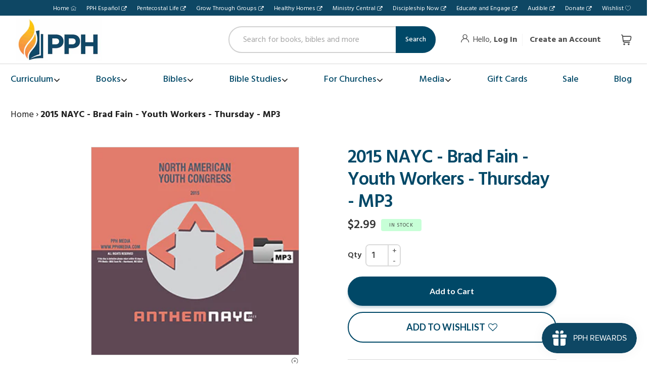

--- FILE ---
content_type: text/css
request_url: https://pentecostalpublishing.com/cdn/shop/t/79/assets/styles.scss.css?v=115766789915020927081750094440
body_size: 9043
content:
.container{max-width:1600px;padding-left:21px;padding-right:21px}@media all and (min-width: 1600px){.container{padding-left:80px;padding-right:80px}}.btn{padding:11px 24px;font-family:Lato,sans-serif;font-size:16px;font-weight:700;border-radius:25px;border-width:2px}.btn.btn-primary{background-color:#004867;border-color:#004867;color:#fff}.btn.btn-primary:not(:disabled):not(.disabled).active,.btn.btn-primary:not(:disabled):not(.disabled):active,.btn.btn-primary.hover,.btn.btn-primary:hover,.btn.btn-primary.focus,.btn.btn-primary:focus,.btn.btn-primary:not(:disabled):not(.disabled).active:focus,.btn.btn-primary:not(:disabled):not(.disabled):active:focus{background-color:#00364a;border-color:#00364a;box-shadow:0 4px 5px #0c4a654a}.btn.btn-primary,.btn.btn-primary:not(:disabled):not(.disabled).active:focus,.btn.btn-primary:not(:disabled):not(.disabled):active:focus{box-shadow:0 4px 5px #0c4a654a}.btn.btn-secondary{background-color:#fff;border-color:#004867;color:#004867}.btn.btn-secondary:not(:disabled):not(.disabled).active,.btn.btn-secondary:not(:disabled):not(.disabled):active,.btn.btn-secondary.hover,.btn.btn-secondary:hover,.btn.btn-secondary.focus,.btn.btn-secondary:focus,.btn.btn-secondary:not(:disabled):not(.disabled).active:focus,.btn.btn-secondary:not(:disabled):not(.disabled):active:focus{background-color:#004867;border-color:#004867;color:#fff}.btn.btn-secondary,.btn.btn-secondary:not(:disabled):not(.disabled).active:focus,.btn.btn-secondary:not(:disabled):not(.disabled):active:focus{box-shadow:none}.btn.btn-lg,.btn.btn-large{padding:15px 24px}.boost-sd__modal{display:none!important}.header__container{flex-direction:column}.header__container .site-header__search{padding:13px 0;background:#f0f4f7;width:100%}.header__container .site-header__search .search-header{position:relative;width:100%}.header__container .site-header__search input{border:0;box-shadow:none;-webkit-appearance:none;padding:0 85px 0 15px;font-family:Hind,sans-serif;width:100%;color:#444;font-size:15px;line-height:40px;border-radius:20px;box-shadow:0 2px 4px #0000;border:solid 1.5px #d1d1d1;background-color:#fff}.header__container .site-header__search input::-webkit-input-placeholder{color:#a6a6a6;font-size:15px;line-height:40px}.header__container .site-header__search input::-moz-placeholder{color:#a6a6a6;font-size:15px;line-height:40px}.header__container .site-header__search input:-ms-input-placeholder{color:#a6a6a6;font-size:15px;line-height:40px}.header__container .site-header__search input:-moz-placeholder{color:#a6a6a6;font-size:15px;line-height:40px}.header__container .site-header__search input:focus{outline:none}.header__container .site-header__search button{font-family:Hind,sans-serif;width:75px;border:0;border-radius:0 20px 20px 0;background:#004867;color:#fff;font-size:13px;font-weight:600;line-height:24px;text-align:center;padding:10px;box-sizing:border-box;position:absolute;right:0;top:0;bottom:0}.header__container .header__mobile-controls{display:flex;box-shadow:0 3px 5px #00000014}.header__container .header__mobile-controls a{color:#4e4e4e;text-decoration:none}.header__container .header__mobile-controls span.upci,.header__container .header__mobile-controls div.upci{font-size:25px;cursor:pointer}.header__container .header__mobile-controls .row{margin-left:-8px;margin-right:-8px}.header__container .header__mobile-controls .row>[class*=col-]{padding-left:8px;padding-right:8px}.header__container .header__mobile-hamburger{cursor:pointer}.header__container .header__mobile-logo{width:100px}.header__container .header__mobile-logo img{margin-top:5px;margin-bottom:10px;max-width:100%}.header__container .header__desktop-logo{display:none;flex-shrink:0;width:170px}.header__container .header__desktop-logo img{margin:0;max-width:100%}.header__container .header__desktop-ctas{display:none;flex-shrink:0}@media all and (min-width: 768px){.header__container{flex-direction:row;flex-wrap:wrap}.header__container .main__nav{order:2;flex-basis:100%;width:100%}.header__container .site-header__search{order:1;padding:5px 10px;background:#fff;position:relative;z-index:999}.header__container .site-header__search .search-header{flex-shrink:1;margin-left:auto;max-width:410px}.header__container .site-header__search input{padding:0 89px 0 27px;font-size:16px;line-height:50px;border-radius:27px}.header__container .site-header__search input::-webkit-input-placeholder{font-size:16px;line-height:50px}.header__container .site-header__search input::-moz-placeholder{font-size:16px;line-height:50px}.header__container .site-header__search input:-ms-input-placeholder{font-size:16px;line-height:50px}.header__container .site-header__search input:-moz-placeholder{font-size:16px;line-height:50px}.header__container .site-header__search input:focus{outline:none}.header__container .site-header__search button{width:79px;border-radius:0 27px 27px 0;font-size:14px;font-weight:500;line-height:30px;padding:10px}.header__container .header__mobile-controls{display:none}.header__container .header__desktop-logo,.header__container .header__desktop-ctas{display:block}}.h2--border{position:relative;margin-bottom:25px;font-family:Hind,sans-serif;font-size:35px;font-weight:600;line-height:1.2;color:#004867}.h2--border:after{content:"";position:absolute;bottom:-10px;left:0;width:42px;height:2px;background-color:#ffb100}@media all and (min-width: 992px){.h2--border{margin-bottom:35px;font-size:64px;line-height:1.1}}html,body{font-family:Hind,sans-serif;color:#4e4e4e;overflow-x:clip}html p a,html ol a,body p a,body ol a{color:#c92323;font-weight:700}html p a:hover,html ol a:hover,body p a:hover,body ol a:hover{text-decoration:underline;color:#c92323}html h2,body h2{margin:0 0 20px;color:#212121;font-size:36px;font-family:Hind,sans-serif;font-weight:400;line-height:115%;text-transform:none;letter-spacing:normal;letter-spacing:0}html h3,body h3{margin:0 0 20px;color:#212121;font-size:30px;font-family:Hind,sans-serif;font-weight:400;line-height:115%;text-transform:none;letter-spacing:normal;letter-spacing:0}.large-container{max-width:1770px}.header__wrapper .topnav__row{background:#0e4764;width:100%}.header__wrapper .topnav__row .top__links ul li{list-style-type:none;display:inline-block;position:relative;margin-right:-1px}.header__wrapper .topnav__row .top__links ul li:last-child{margin-right:0;border-right:0}.header__wrapper .topnav__row .top__links ul li a{color:#fff;font-size:12px;padding:8px 25px 3px 10px;display:block;position:relative;border-bottom:2px solid transparent}@media (max-width: 991px){.header__wrapper .topnav__row .top__links ul li a{font-size:10px;padding-right:15px}}.header__wrapper .topnav__row .top__links ul li a:hover{text-decoration:none;border-bottom:2px solid #ffffff;background:#34779a}.header__wrapper .topnav__row .top__links ul li a:after{content:"";height:11px;width:11px;position:absolute;right:11px;background:url(external_white.svg) no-repeat center center;background-size:contain;z-index:10;padding:5px;top:11px}@media (max-width: 991px){.header__wrapper .topnav__row .top__links ul li a:after{height:8px;width:8px;right:2px;top:9px}}.header__wrapper .topnav__row .top__links ul li .topbadge{margin:0 3px 0 5px;background:#fff!important;color:#310f0f!important}.header__wrapper .topnav__row .top__links ul li:first-child a:after{background:url(home_white.svg) no-repeat center center}.header__wrapper .topnav__row .top__links ul li:last-child a:after{background:url(heart_white.svg) no-repeat center center}.header__wrapper .header__row_logo_account{display:flex;align-items:center;justify-content:flex-end}.header__wrapper .site-header__menu{position:absolute;right:15px}.header__wrapper .site-header__menu .icon-hamburger{width:40px;height:40px}.header__wrapper .site-header__menu .icon-hamburger:hover{cursor:pointer}.header__wrapper .user__accounts li{font-size:16px;list-style-type:none;padding:0 10px;display:inline-block}.header__wrapper .user__accounts li a{color:#4e4e4e}.header__wrapper .user__accounts li a:hover{color:#f2141c;text-decoration:none}.header__wrapper .user__accounts li:first-child{border-right:1px solid #f4f4f4}.header__wrapper .site-header__cart{color:#4e4e4e;text-decoration:none;position:relative}.header__wrapper .site-header__cart span.upci,.header__wrapper .site-header__cart div.upci{font-size:21px;cursor:pointer}.header__wrapper .site-header__cart .cart__count{background:#ff7800;color:#fff;font-family:Hind,sans-serif;font-size:12px;border-radius:10px;z-index:99;padding:4px 6px;line-height:12px;position:absolute;right:-14px;top:-7px;min-width:20px;height:20px;text-align:center;font-weight:600}.header__wrapper .account___mobile:not(.clicked):after{display:none}.header__wrapper .account___mobile:after{position:absolute;background:#fff;height:12px;width:12px;content:"";transform:rotate(45deg) translate(-8.484px);border:1px solid #e4e4e4;bottom:-12px;left:50%;display:block;z-index:999999;border-bottom:0;border-right:0}.header__wrapper .cart__mobile{float:right;width:30px;max-width:50%;height:50px;position:relative}.header__wrapper .cart__mobile a.site-header__cart{position:unset}.header__wrapper .cart__mobile a.site-header__cart:before{height:auto;width:auto;top:5px;left:5px;right:5px;bottom:5px;display:block}.header__wrapper .cart__mobile a.site-header__cart .cart__count{font-size:10px;top:3px}.header__wrapper .account__mobile_dropdown{display:none;background:#fff;padding:20px;position:absolute;left:15px;right:15px;top:100%;margin:0;z-index:9999;border-radius:4px;border:1px solid #e4e4e4}.header__wrapper .main__nav{background:none}.header__wrapper .main__nav ul{margin:0;padding:0;display:flex;flex-direction:row;flex-wrap:wrap;justify-content:flex-start;align-items:stretch;align-content:stretch}.header__wrapper .main__nav ul li{list-style-type:none;padding:0;flex-grow:0;background-color:#fff}.header__wrapper .main__nav ul li a{display:block;padding:15px 15px 10px;font-weight:500;color:#004867;box-sizing:border-box;align-items:center;justify-content:flex-start;position:relative;text-align:center;font-size:18px;line-height:1.5}.header__wrapper .main__nav ul li a:hover{text-decoration:none}.header__wrapper .main__nav ul li a .top-level-link{border-bottom:2px solid rgba(255,255,255,0)}.header__wrapper .main__nav ul li a:hover .top-level-link{border-bottom:2px solid #0e4764}.header__wrapper .main__nav ul li .site-nav__dropdown{display:none;position:absolute;left:0;right:0;background:#fff;padding:25px 0;border-bottom:3px solid #e8e8e8;top:100%;z-index:999}.header__wrapper .main__nav ul li .site-nav__dropdown>.container{padding-left:0;padding-right:0;max-width:none}.header__wrapper .main__nav ul li .site-nav__dropdown a{padding-left:0;padding-right:0;color:#212121;font-size:16px;font-weight:400}.header__wrapper .main__nav ul li .site-nav__dropdown a.parent-link{font-size:14px;font-weight:600;letter-spacing:1px;color:#212121}.header__wrapper .main__nav ul li .site-nav__dropdown a.child-link{color:#6f6f6f}.header__wrapper .main__nav ul li .site-nav__dropdown a.child-link:hover{color:#282828}.header__wrapper .main__nav ul li .site-nav__dropdown ul{margin:0;padding:0}.header__wrapper .main__nav ul li .site-nav__dropdown ul li a{padding:5px 15px;border:none;font-weight:400;text-align:left;color:#fff}.header__wrapper .main__nav ul li .site-nav__dropdown ul li a:before{display:none}.header__wrapper .main__nav ul li .site-nav__dropdown ul li ul li{float:left;width:100%}.header__wrapper .main__nav ul li .site-nav__dropdown ul li ul li a{font-weight:400}.header__wrapper .main__nav ul li .site-nav__dropdown:before{background:#fff;left:-500px;top:0;bottom:0;content:"";position:absolute;box-shadow:0 7px 12px #cecece80;border-bottom:5px solid #e8e8e8;right:-500px;pointer-events:none}.header__wrapper .main__nav ul .featured{position:absolute;color:#fff;background:#2e2e2e;font-weight:600;font-size:12px;top:14px;left:14px}.header__wrapper .main__nav ul .featured-image:after{content:"";position:absolute;left:0;top:0;width:100%;height:100%;display:inline-block;opacity:.75;background:linear-gradient(to bottom,#0000 50%,#000)}.header__wrapper .main__nav ul .featured-title{position:absolute;color:#fff;font-size:16px;font-weight:600;letter-spacing:0;bottom:16px;left:18px;right:16px;text-align:left;z-index:999}.header__wrapper .main__nav ul .featured-arrow{width:53px;background-color:#f6a036}.header__wrapper .main__nav ul .featured-arrow-icon{font-size:20px;width:100%;left:0;text-align:center;bottom:20px}.header__wrapper .main__nav ul .upci.icon-arrow-external{transform:rotate(-30deg)}.header__wrapper .main__nav ul .square{width:100%;padding-bottom:100%;background-size:cover;background-position:center}.header__wrapper .main__nav ul .grid-link:before{display:block;padding-bottom:100%;height:0px;content:""}.header__wrapper .main__nav ul .grid-image{position:absolute;left:50%;top:50%;height:101%;transform:translate(-50%,-50%)}.header__wrapper .main__nav ul .grid-arrow{font-size:14px}.header__wrapper .main__nav ul .grid-title{font-weight:600;letter-spacing:0}@media all and (min-width: 768px){.header__wrapper .main__nav{border-top:1px solid #d8d8d8}.header__wrapper .main__nav ul.site-nav{margin-left:-14px;margin-right:-14px;flex-wrap:nowrap}.header__wrapper .main__nav ul.site-nav>li{display:flex;align-items:center}.header__wrapper .main__nav ul li a{padding:17px 14px 16px}}@media all and (min-width: 1200px){.header__wrapper .main__nav ul.site-nav{margin-left:-35px;margin-right:-35px}.header__wrapper .main__nav ul li a{padding:17px 35px 16px}}.mini__cart_wrapper{position:absolute;background:#fff;padding:10px 0 20px;border:1px solid #e4e4e4;right:0;top:100%;width:270px;z-index:99999;margin:0}.mini__cart_wrapper.desktop{display:none}@media only screen and (max-width: 767px){.mini__cart_wrapper.desktop{display:none!important}}.mini__cart_wrapper.mobile{display:none;right:7px}@media only screen and (min-width: 768px){.mini__cart_wrapper.mobile{display:none!important}}.mini__cart_wrapper .cart__row--ind{display:inline-block;width:100%;border-bottom:1px solid #e4e4e4;padding:10px 15px}.mini__cart_wrapper .cart__row--ind .item__image{display:block;width:20%;margin-right:5%;float:left}.mini__cart_wrapper .cart__row--ind .item__info{display:inline-block;width:75%}.mini__cart_wrapper .cart__row--ind .item__info .cart__product-title{font-weight:700;color:#000;margin:0;font-size:14px;line-height:1.2;display:block}.mini__cart_wrapper .cart__row--ind .item__info .qty__remove,.mini__cart_wrapper .cart__row--ind .item__info .item__subscription{font-size:13px;margin-bottom:3px}.mini__cart_wrapper .cart__row--ind .item__info .item__subscription{color:#c92323}.mini__cart_wrapper .cart__row--ind .item__info .item__price{display:block;width:100%;font-size:16px;color:#000;float:left;line-height:1;margin-top:2px}.mini__cart_wrapper .cart__row--ind .item__info .item__price br{display:none}.mini__cart_wrapper .cart__row--ind .item__info .item__price .original_price[style],.mini__cart_wrapper .cart__row--ind .item__info .item__price del{color:#9f9f9f;margin-right:6px}.mini__cart_wrapper .subtotal__wrapper{padding:10px 15px;color:#000;font-weight:700}.mini__cart_wrapper .subtotal__wrapper .cart-subtotal__title{float:left}.mini__cart_wrapper .subtotal__wrapper .cart-subtotal__price{float:right}.mini__cart_wrapper .btn-container{padding:0 15px}.mini__cart_wrapper .btn,.mini__cart_wrapper .continue_shopping{background:#72970f;border-radius:5px;color:#fff;font-weight:600;margin:10px 0;width:100%;padding:7px;letter-spacing:0;display:inline-block;text-align:center}.mini__cart_wrapper .btn:hover,.mini__cart_wrapper .continue_shopping:hover{background:#c92323;text-decoration:none}.mini__cart_wrapper a.go_to_view__cart{display:inline-block;width:100%;text-align:center;padding:7px;border-radius:5px;font-weight:600;border:2px solid #212121;color:#212121}.mini__cart_wrapper a.go_to_view__cart:hover{background:#212121;text-decoration:none;color:#fff}.mini__cart-items{max-height:400px;overflow:auto}.mini__cart-items.has-scroll+.subtotal__wrapper{box-shadow:0 -20px 50px #0000001a;position:relative}.mini__cart-items.has-scroll.at-bottom+.subtotal__wrapper{box-shadow:none}.site-header__cart.active .cart__{padding:12px 0}.site-header__cart.active:after{position:absolute;background:#fff;height:12px;width:12px;content:"";transform:rotate(45deg) translate(-8.484px);border:1px solid #e4e4e4;bottom:-12px;left:50%;display:block;z-index:999999;border-bottom:0;border-right:0}.mini__cart .cart-success{color:#72970f;position:relative;text-align:center;margin-bottom:10px;padding:5px 20px}.mini__cart .cart-success:before{content:"";display:block;width:calc(100% - 40px);height:1px;border-bottom:1px solid #72970f;position:absolute;bottom:0;left:20px}.mini__cart .cart-success .cart-success__check{display:inline-block;background:#72970f;color:#fff;width:20px;height:20px;border-radius:50%}.cart__page .continue__shopping{display:block;width:100%;color:#ff7800;font-style:italic;margin:15px 0}.cart__page form.cart{margin:50px 0}.cart__page form.cart .cart__row--heading{padding:25px;background:#f9f9f9;color:#4e4e4e;font-family:Hind,sans-serif;font-weight:700;letter-spacing:-.5px;display:inline-block;width:100%}.cart__page form.cart .cart__row--ind{padding:25px;display:inline-block;width:100%;border-bottom:1px solid #e4e4e4}.cart__page form.cart .cart__product-title{color:#000;font-weight:700}.cart__page form.cart .author_{color:#a3a3a3;font-size:14px}.cart__page form.cart .author_ span{color:#ff7800;font-style:italic}.cart__page form.cart .smartwishlist{font-size:11px!important;font-weight:600;margin:0;position:relative;text-transform:uppercase;line-height:1;cursor:pointer}.cart__page form.cart .smartwishlist.unbookmarked:before{content:"Save To Wishlist";position:relative;font-size:11px}.cart__page form.cart .smartwishlist.bookmarked:before{content:"Remove From Wishlist";position:relative;font-size:11px}.cart__page form.cart .smartwishlist span{display:none}.cart__page form.cart .cart__remove{margin:20px 0 0}.cart__page form.cart .cart__remove a{color:#c92323;text-transform:uppercase;margin:10px 0 0;font-size:12px;font-weight:600}.cart__page form.cart .cart__price,.cart__page form.cart .cart__final-price{color:#4e4e4e;font-size:22px}.cart__page form.cart .cart__price .original_price[style],.cart__page form.cart .cart__final-price .original_price[style]{display:block;color:#9f9f9f}.cart__page form.cart .cart__price br,.cart__page form.cart .cart__final-price br{display:none}.cart__page form.cart .cart__price .higher_price{text-decoration:line-through;display:block;color:#9f9f9f}.cart__page form.cart .cart__price .sale_price,.cart__page form.cart .cart__price .discounted_price{color:#c92323}.cart__page form.cart label.cart__qty-label{font-size:14px}.cart__page form.cart .cart__qty-input{border:1px solid #e4e4e4;border-radius:5px;padding:5px;-webkit-appearance:none;outline:none;width:50px}.cart__page .alert.hulkapps-reminder-msg{font-size:14px;color:#fd0000;border:1px solid #fd0000;margin:10px 0 0;background:#ffe4e4;padding:5px 10px}.cart__page .cart-subtotal-wrapper{float:right;width:40%;padding-right:25px;margin:25px 0}.cart__page .cart-subtotal-wrapper .cart-subtotal__title{float:left;font-size:24px;font-weight:700;color:#000}.cart__page .cart-subtotal-wrapper .original-discount{text-align:right}.cart__page .cart-subtotal-wrapper .cart-subtotal__price{font-size:24px;font-weight:700;color:#000}.cart__page .cart-subtotal-wrapper .cart-subtotal__price.cart-subtotal__original-price{text-decoration:line-through!important}.cart__page .cart-subtotal-wrapper .hulkapps-cart-total,.cart__page .cart-subtotal-wrapper .cart-subtotal__final-price{font-size:24px;font-weight:700;color:#c92323;margin-left:15px}.cart__page .cart-subtotal-wrapper .hulkapps-cart-total+.cart-subtotal__final-price{display:none}.cart__page .cart-subtotal-wrapper .taxes_blurb{color:#4e4e4e;letter-spacing:-.5px;float:right;width:100%;text-align:right;margin:10px 0}.cart__page .cart-subtotal-wrapper .buttons__wrapper{float:right;text-align:right;margin:25px 0}.cart__page .cart-subtotal-wrapper .buttons__wrapper .cart__submit-controls{display:inline-block}.cart__page .cart-subtotal-wrapper .buttons__wrapper .cart__submit-controls a{margin-right:10px}.cart__page .cart-subtotal-wrapper .buttons__wrapper .cart__submit-controls a.continue__shopping{background:#fff;color:#4e4e4e;font-size:18px;border:1px solid #4e4e4e;padding:10px 20px;font-style:normal;display:inline}.cart__page .cart-subtotal-wrapper .buttons__wrapper .cart__submit{background:#c92323;color:#fff;font-size:18px;border:1px solid #c92323;padding:10px 20px;display:inline-block}.cart__page .cart-empty{min-height:250px;text-align:center;display:flex;align-items:center;justify-content:center;flex-direction:column}.cart__page .cart-empty .continue_shopping{background:#72970f;border-radius:5px;color:#fff;font-weight:600;margin:10px 0;width:auto;padding:7px 15px;letter-spacing:0;text-align:center}.cart__page .cart-empty .continue_shopping:hover{background:#c92323;text-decoration:none}.cart__page .cart-empty .empty_cart_text{display:inline-block;width:100%;margin:0 0 25px}.subpage__wrapper .bundled-product-property{font-size:14px}.subpage__wrapper .bundled-product-property a{color:#4e4e4e;text-decoration:underline;font-weight:400}.subpage__wrapper .bundled-product-property a:hover,.subpage__wrapper .bundled-product-property a:focus{color:#000}.cart__subscription{margin-top:10px;color:#c92323;font-size:14px}.subscription-upsell{margin-top:15px}.subscription-upsell__label{font-size:14px;margin:0;display:block}.subscription-upsell__select{font-size:14px;padding-top:5px;padding-bottom:5px;padding-left:8px;max-width:100%;border-radius:5px;border:2px solid #ffc00f}@media screen and (max-width: 767px){.bc-sf-filter-product-item .subscription-upsell__select{width:100%}}.related__items{margin:25px 0 60px;padding:25px 45px;border:1px solid #e4e4e4;border-radius:5px;background:linear-gradient(90deg,#fefefe80,#f7f7f7)}.related__items .pdctCarousel_Main{margin-bottom:25px}.related__items .pdctCarousel_Main_Title{margin:15px 0 35px}.related__items .swiper-slide{background:#fff;height:auto}.free__shipping_block{background:#000;color:#fff;text-align:center;font-size:18px;letter-spacing:2px;padding:5px;margin:0}.free__shipping_block .free__shipping_icon{background:url(delivery-truck.svg) no-repeat center center;height:28px;width:28px;background:contain;display:inline-block;margin:0 5px -7px 0}.free__shipping_block .free__shipping_text{display:inline-block}.free__shipping_block .free__shipping_text p{margin:0}.author__spotlight_wrapper{margin:25px 0 60px;padding:25px 0;border:1px solid #e4e4e4;border-radius:5px;background:linear-gradient(90deg,#fefefe,#e7e7e7)}.author__spotlight_wrapper .spotlight__label{padding:13px 20px 11px;float:right;border-top-left-radius:5px;border-bottom-left-radius:5px;color:#fff;text-transform:uppercase;font-weight:700;font-size:18px;background:#ff7800}.author__spotlight_wrapper .spotlight__content{display:inline-block;width:100%;padding:80px 15%;margin-top:-80px}.author__spotlight_wrapper .spotlight__content h2{color:#212121;font-size:36px;letter-spacing:0;line-height:42px;font-weight:700!important;font-family:Hind,sans-serif;text-transform:none}.author__spotlight_wrapper .spotlight__content .spotlight__text p{color:#212121;font-size:18px;line-height:27px;letter-spacing:-1px}.author__spotlight_wrapper .products__wrappper{display:flex;justify-content:center}.author__spotlight_wrapper .product__wrapper{border:1px solid #e4e4e4;border-radius:5px;background:#fff;padding:20px 35px;display:inline-block;width:20%;margin:0 2%}.author__spotlight_wrapper .product__wrapper img{margin:0 0 15px}.author__spotlight_wrapper .product__wrapper a .product__title{font-size:16px;font-weight:700;color:#000;margin:0 0 5px}.author__spotlight_wrapper .product__wrapper a:hover{text-decoration:none}.author__spotlight_wrapper .product__wrapper .product__price{margin:0 0 5px;color:#d10c14;font-size:22px;font-family:Hind,sans-serif;font-weight:400;line-height:150%;text-transform:none;letter-spacing:normal}.author__spotlight_wrapper .product__wrapper .product__price span{display:inline-block;margin-right:5px;color:#9f9f9f;text-decoration:line-through}.author__spotlight_wrapper .product__wrapper .product__button{display:inline-block;margin-bottom:15px;padding:5px 20px 3px;max-width:100%;width:125px;position:relative;border-radius:5px;border:2px solid #ffc00f;background:#fff;color:#212121;font-size:14px;font-family:Hind,sans-serif;font-weight:500;line-height:20px;text-decoration:none;text-align:center;cursor:pointer}.author__spotlight_wrapper .product__wrapper .product__button:hover{background:#d10c14;border-color:#d10c14;color:#fff}.author__spotlight_wrapper .shop__now_row{margin:30px 0 15px;text-align:center;width:100%;display:inline-block}.author__spotlight_wrapper .shop__now_row .btn-gray{padding:10px 25px;color:#212121;font-size:18px;min-width:150px;border-radius:5px;display:inline-block;background:#e1e1e1}.author__spotlight_wrapper .shop__now_row .btn-gray:hover{background:#ffc00f}.author__spotlight_wrapper .shop__now_row .btn-gray:after{display:inline-block;margin-left:6px;width:0px;height:0px;border-top:5px solid transparent;border-bottom:5px solid transparent;border-left:4px solid #212121;content:""}.shop__by_collection{background:#f8f8f8;padding:50px 0;text-align:center}.shop__by_collection .collections__cards__wrapper h2{font-size:36px;font-family:Hind,sans-serif;font-weight:400;line-height:115%;text-transform:none;letter-spacing:normal;text-align:center}.shop__by_collection .collections__cards__wrapper .collections__card__wrapper{display:flex;justify-content:center}.shop__by_collection .collections__cards__wrapper .collections__card__wrapper .collections__card{box-sizing:border-box;border-radius:5px;border:1px solid #e4e4e4;background:#fff;margin:0 1%;width:30%;display:inline-block;text-align:left}.shop__by_collection .collections__cards__wrapper .collections__card__wrapper .collections__card .collections__card_image{background-size:cover!important;height:200px;border-top-left-radius:5px;border-top-right-radius:5px}.shop__by_collection .collections__cards__wrapper .collections__card__wrapper .collections__card .colleciton__card_content{padding:25px}.shop__by_collection .collections__cards__wrapper .collections__card__wrapper .collections__card .colleciton__card_content .collections__title{font-size:32px;font-family:Hind,sans-serif;font-weight:400;line-height:115%;text-transform:none;letter-spacing:normal;margin-bottom:10px}.shop__by_collection .collections__cards__wrapper .collections__card__wrapper .collections__card .colleciton__card_content .collections__summary{font-size:18px;color:#212121;line-height:150%}.shop__by_collection .collections__cards__wrapper .collections__card__wrapper .collections__card .colleciton__card_content a{display:inline-block;margin-bottom:15px;padding:8px 20px 6px;max-width:100%;border-radius:5px;border:2px solid #ffc00f;background:#fff;color:#212121;font-size:18px;font-family:Hind,sans-serif;font-weight:500;line-height:20px;text-decoration:none;text-align:center;cursor:pointer}.shop__by_collection .collections__cards__wrapper .collections__card__wrapper .collections__card .colleciton__card_content a:after{display:inline-block;margin-left:6px;width:0px;height:0px;border-top:5px solid transparent;border-bottom:5px solid transparent;border-left:4px solid #212121;content:""}.shop__by_collection .collections__cards__wrapper .collections__card__wrapper .collections__card .colleciton__card_content a:hover{background:#d10c14;border-color:#d10c14;color:#fff}.shop__by_collection .collections__cards__wrapper .collections__card__wrapper .collections__card .colleciton__card_content a:hover:after{border-top:5px solid transparent;border-bottom:5px solid transparent;border-left:4px solid #ffffff}.shop__by_collection .collections__cards__wrapper a.shop__all{display:inline-block;margin-top:50px;padding:13px 20px;min-width:190px;max-width:100%;border-radius:5px;background:#e1e1e1;color:#212121;font-size:18px;font-family:Hind,sans-serif;font-weight:500;line-height:22px;text-decoration:none;text-align:center;cursor:pointer}.shop__by_collection .collections__cards__wrapper a.shop__all:hover{background:#ffc00f}.shop__by_collection .collections__cards__wrapper a.shop__all:after{display:inline-block;margin-left:6px;width:0px;height:0px;border-top:5px solid transparent;border-bottom:5px solid transparent;border-left:4px solid #212121;content:""}.collection__list{padding:50px 0}.collection__list .collections__card__wrapper{height:100%;display:flex}.collection__list .collections__card__wrapper .collections__card{box-sizing:border-box;border-radius:5px;border:1px solid #e4e4e4;background:#fff;display:inline-block;text-align:left;margin:0 0 30px;width:100%}.collection__list .collections__card__wrapper .collections__card .collections__card_image{background-size:cover!important;height:200px;border-top-left-radius:5px;border-top-right-radius:5px}.collection__list .collections__card__wrapper .collections__card .colleciton__card_content{padding:25px}.collection__list .collections__card__wrapper .collections__card .colleciton__card_content .collections__title{font-size:32px;font-family:Hind,sans-serif;font-weight:400;line-height:115%;text-transform:none;letter-spacing:normal;margin-bottom:10px}.collection__list .collections__card__wrapper .collections__card .colleciton__card_content .collections__summary{font-size:18px;color:#212121;line-height:150%}.collection__list .collections__card__wrapper .collections__card .colleciton__card_content a{display:inline-block;margin-bottom:15px;padding:8px 20px 6px;max-width:100%;border-radius:5px;border:2px solid #ffc00f;background:#fff;color:#212121;font-size:18px;font-family:Hind,sans-serif;font-weight:500;line-height:20px;text-decoration:none;text-align:center;cursor:pointer}.collection__list .collections__card__wrapper .collections__card .colleciton__card_content a:after{display:inline-block;margin-left:6px;width:0px;height:0px;border-top:5px solid transparent;border-bottom:5px solid transparent;border-left:4px solid #212121;content:""}.collection__list .collections__card__wrapper .collections__card .colleciton__card_content a:hover{background:#d10c14;border-color:#d10c14;color:#fff}.collection__list .collections__card__wrapper .collections__card .colleciton__card_content a:hover:after{border-top:5px solid transparent;border-bottom:5px solid transparent;border-left:4px solid #ffffff}.collection__list a.shop__all{display:inline-block;margin-top:50px;padding:13px 20px;min-width:190px;max-width:100%;border-radius:5px;background:#e1e1e1;color:#212121;font-size:18px;font-family:Hind,sans-serif;font-weight:500;line-height:22px;text-decoration:none;text-align:center;cursor:pointer}.collection__list a.shop__all:hover{background:#ffc00f}.collection__list a.shop__all:after{display:inline-block;margin-left:6px;width:0px;height:0px;border-top:5px solid transparent;border-bottom:5px solid transparent;border-left:4px solid #212121;content:""}.subpage__wrapper{margin:30px 0;min-height:500px}.subpage__wrapper h1{font-size:42px;font-family:Hind,sans-serif;font-weight:400;line-height:115%}.subpage__wrapper a{color:#c92323;font-weight:700}.subpage__wrapper a:hover{text-decoration:underline;color:#c92323}.subpage__wrapper a.bc-sf-filter-product-item-title{color:#000}.wishlistpage{margin:30px 0;min-height:500px}.wishlistpage #sw_preloader{display:none}.wishlistpage .alert.alert-info.sw-login-notification,.wishlistpage .alert.alert-info.empty-wishlist{background:none;border:none;padding:100px;color:#212121!important}.wishlistpage .allbuttons{text-align:right}.wishlistpage a.btn{display:inline-block;padding:7px 15px;border-radius:5px;font-size:16px;margin:15px 0;font-family:Hind,sans-serif;font-weight:500;line-height:20px;text-decoration:none;text-align:center;border:none}.wishlistpage a.btn.btn-info.sharebutton{background:#fff!important;color:#212121;box-shadow:inset 0 0 0 2px #212121}.wishlistpage a.btn.btn-info.sharebutton:hover{background:#212121!important;color:#fff}.wishlistpage a.btn.btn-warning.removebutton,.wishlistpage a.btn.btn-warning.removebutton:hover{background:#d10c14;color:#fff}.wishlistpage a.btn.btn-primary.addbutton{background:#ffc00f;color:#212121}.wishlistpage a.btn.btn-primary.addbutton:hover{background:#d10c14;color:#fff}.wishlistpage .products{margin:30px 0}.wishlistpage .products .row{display:flex!important;flex-wrap:wrap}.wishlistpage .products .row .col-md-4.col-sm-4{padding-bottom:30px}.wishlistpage .products .product{position:relative;padding:0;border:1px solid #e4e4e4;border-radius:5px;margin-bottom:0;height:100%}.wishlistpage .products .product:hover .image img{transform:none}.wishlistpage .products .product .image{background:#fff;background:-moz-linear-gradient(top,white 50%,#f8f8f8 100%);background:-webkit-linear-gradient(top,white 50%,#f8f8f8 100%);background:linear-gradient(to bottom,#fff 50%,#f8f8f8);padding:15px 0}.wishlistpage .products .product h3.product_title{display:block;font-size:16px;font-weight:400;text-transform:none;font-family:Hind,sans-serif;font-weight:700;text-decoration:none;line-height:150%;color:#000;height:auto}.wishlistpage .products .product img.img-responsive.image1{height:120px}.wishlistpage .products .product p{margin:0}.wishlistpage .products .product .price{font-size:22px;color:#d10c14;margin-bottom:14px;line-height:150%}.wishlistpage .products .product .buttons{padding:0 20px}.wishlistpage .products .product .buttons a.btn{padding:7px 10px}.wishlistpage .products .product .buttons a.btn i{margin-left:0}.registration__form_wrapper input[type=text],.registration__form_wrapper input[type=email],.registration__form_wrapper input[type=password],.registration__form_wrapper select,.registration__form_wrapper .radio-group{-webkit-appearance:none;padding:10px;font-family:Hind,sans-serif;box-shadow:none;border:1px solid #e4e4e4;border-radius:5px;width:100%}.registration__form_wrapper label{font-weight:700;width:100%}.registration__form_wrapper label.label--normal-weight{font-weight:400;cursor:pointer}.registration__form_wrapper .label{font-weight:700;margin-bottom:.5rem}.registration__form_wrapper .radio-group label:last-child{margin-bottom:0}.registration__form_wrapper input.input--error,.registration__form_wrapper select.input--error,.registration__form_wrapper .radio-group.input--error{border:2px solid #d10c14}.registration__form_wrapper sup,.registration__form_wrapper .input-error-message{color:#d10c14}.registration__form_wrapper input.btn{display:block;padding:14px 10px;border-radius:5px;background:#ffc00f;color:#212121;font-size:20px;margin:35px 0;font-family:Hind,sans-serif;font-weight:500;line-height:20px;text-decoration:none;text-align:center;width:200px}.registration__form_wrapper input.btn:hover{background:#d10c14;color:#fff}#church-name-field{padding-left:18px}.shopify-challenge__container{margin:80px auto!important;text-align:center}.shopify-challenge__container .shopify-challenge__message{font-size:18px;font-weight:700}.shopify-challenge__container .shopify-challenge__button.btn{display:inline-block;padding:14px 10px;border-radius:5px;background:#ffc00f;color:#212121;font-size:20px;margin:35px 0;font-family:Hind,sans-serif;font-weight:500;line-height:20px;text-decoration:none;text-align:center;width:200px}.shopify-challenge__container .shopify-challenge__button.btn:hover{background:#d10c14;color:#fff}.left__sub_nav{margin:0;padding:0}@media screen and (max-width: 767px){.left__sub_nav{margin-bottom:30px}}.left__sub_nav li{list-style-type:none;margin:0 0 10px;padding-left:10px;position:relative}.left__sub_nav li a{color:#212121;font-size:16px;font-family:Hind,sans-serif;line-height:100%}.left__sub_nav li a.current{text-decoration:underline;color:#c92323}.btn:focus{box-shadow:none}.btn-sm{display:block;padding:7px 15px;border-radius:5px;background:#ffc00f;color:#212121;font-size:16px;margin:15px 0;font-family:Hind,sans-serif;font-weight:500;line-height:20px;text-decoration:none;text-align:center;width:100px}.btn-sm:hover{background:#d10c14;color:#fff}.btn-cancel{background:#e1e1e1}.btn-cancel:hover,.btn-cancel:focus{background:#ccc}.AddToCart,.sub-atc-selector{position:relative}.AddToCart.add-success,.sub-atc-selector.add-success{background:#fabd1c!important;border-color:#fabd1c!important;color:#fff!important}.AddToCart.add-success .btn-icon,.sub-atc-selector .btn-icon{display:block;position:absolute;top:50%!important;left:50%!important;right:unset!important;transform:translate(-50%,-50%)!important;z-index:1;width:auto!important;height:auto!important}.AddToCart.add-success .btn-icon .icon-spinner,.sub-atc-selector .btn-icon .icon-spinner{display:inline-block}.add-success .btn-plus-icon,[data-hide-recharge] .rc_widget__option{display:none!important}.sub-flag{font-size:13px;color:#d10c14;font-weight:700;text-transform:uppercase}.AddToCart+.sub-flag{margin-top:5px}.address__wrapper{font-size:14px;padding:15px 0;border-top:1px solid #d4d4d4}.address__wrapper p{margin:0 0 5px}.address__wrapper .list--inline{margin:15px 0;padding:0;display:inline-block;text-align:center;width:100%}.address__wrapper .list--inline li{list-style-type:none;margin-left:20px;padding:0;display:inline-block}.address__wrapper .list--inline li:first-child{margin:0}.address__wrapper .list--inline li .btn.edit__form{padding:7px 10px 4px;border-radius:5px;background:#fff;border:2px solid #d4d4d4;color:#212121;font-size:16px;margin:15px 0;font-family:Hind,sans-serif;font-weight:500;line-height:20px;text-decoration:none;text-align:center}.address__wrapper .list--inline li .btn.edit__form:hover{background:#d4d4d4;color:#212121}.address__wrapper .list--inline li .btn.address-delete{padding:7px 10px 4px;border-radius:5px;background:#d10c14;border:2px solid #d10c14;color:#fff;font-size:16px;margin:15px 0;font-family:Hind,sans-serif;font-weight:500;line-height:20px;text-decoration:none;text-align:center}.address__wrapper .list--inline li .btn.address-delete:hover{color:#d10c14;background:#fff}.reset__password .recover__label{font-weight:700;float:left;margin-right:15px;line-height:45px}.reset__password input.recover__email{-webkit-appearance:none;padding:10px;font-family:Hind,sans-serif;box-shadow:none;border:1px solid #e4e4e4;border-radius:5px;min-width:300px}.empty-page-content{padding:125px 0 0;font-size:18px}.bordered_box{border:1px solid #d4d4d4;border-radius:5px;padding:25px;margin:0 0 25px}.bordered_box .form input[type=text],.bordered_box .form input[type=email],.bordered_box .form input[type=tel],.bordered_box .form input[type=password],.bordered_box .form select{-webkit-appearance:none;padding:10px;font-family:Hind,sans-serif;box-shadow:none;border:1px solid #e4e4e4;border-radius:5px;width:100%}.bordered_box .form label{font-weight:700;width:100%}.bordered_box .form label.checkbox__set_default{width:auto;margin-right:10px}.bordered_box .form input.btn{display:block;padding:12px;border-radius:5px;background:#ffc00f;color:#212121;font-size:16px;margin:15px 0;font-family:Hind,sans-serif;font-weight:900;line-height:18px;text-decoration:none;text-align:center;width:auto;float:left}.bordered_box .form input.btn:hover{background:#d10c14;color:#fff}.bordered_box .form .address-edit-toggle,.bordered_box .form .add_cancel_link{float:left;display:block;margin-left:15px;line-height:75px;cursor:pointer}.bordered_box .pagination .page{padding:6px 12px 5px;border:1px solid #d4d4d4;border-radius:5px;margin:0 2px;display:block;line-height:14px}.bordered_box .pagination .page a{font-weight:400;color:#4e4e4e}.bordered_box .pagination .page a:hover{text-decoration:none}.bordered_box .pagination .page.current{font-weight:700}.bordered_box .pagination .prev,.bordered_box .pagination .next{padding-top:3px}.bordered_box .form-message--error{color:#f2141c}.bordered_box .form-message--error .form-message__title{margin:0 0 5px;padding:0}.bordered_box .form-message--error .errors ul{margin:0;padding:0}.bordered_box .form-message--error .errors ul li{list-style-type:none}.welcome__bar{font-size:18px;margin:10px 0 25px}.responsive-table{margin:0 0 25px}.responsive-table thead tr{padding:10px 0}.responsive-table th{background:#222;color:#fff}.responsive-table th,.responsive-table td{padding:5px 10px;position:relative}.responsive-table tr:nth-child(2n){background:#f3f3f3}.responsive-table td.order_number_td{padding-left:15px}.responsive-table .download_icon{height:12px;width:12px;background:url(download.svg) no-repeat center center;background-size:100%;position:absolute;left:9px;top:15px}.login__create_account_wrapper .bordered_box{height:100%}.login__create_account_wrapper .btn-centered{text-align:center}.login__create_account_wrapper .btn-centered .btn{display:inline-block!important;margin-right:0!important}.login__create_account_wrapper .btn-centered .forgot__pass_lnk,.login__create_account_wrapper .btn-centered .cancel__psw_reset{display:inline-block;width:100%;color:#212121;text-decoration:underline}.login__create_account_wrapper .btn-centered .btn{display:block;padding:12px 20px;border-radius:5px;background:#ffc00f;color:#212121;font-size:16px;margin:15px 0;font-family:Hind,sans-serif;font-weight:900;line-height:18px;text-decoration:none;text-align:center;min-width:120px}.login__create_account_wrapper .btn-centered .btn:hover{background:#d10c14;color:#fff}.faq_wrapper h2.section_title{flex-basis:100%;margin:30px 0 15px;font-size:22px;font-family:Hind,sans-serif;font-weight:700;line-height:100%;text-transform:none;letter-spacing:normal;text-align:left}.faq_wrapper .faq_accordion__question{padding-left:20px;position:relative;cursor:pointer;color:#212121}.faq_wrapper .faq_accordion__question:before{content:"+";position:absolute;left:0;top:0;font-size:26px;font-weight:400;color:#ffc00f;line-height:18px}.faq_wrapper .faq_accordion__block{padding-left:25px}.faq_wrapper .faq_accordion__question.active{color:#c13136}.faq_wrapper .faq_accordion__question.active:before{content:"-";color:#c13136}.faq_wrapper .faq_accordion__block_answer{display:none;padding-left:20px}.events__wrapper{margin:50px 0 25px}.events__wrapper h2.section_title{font-size:36px;font-family:Hind,sans-serif;font-weight:400;line-height:115%;text-transform:none;letter-spacing:normal;text-align:center}.events__wrapper .event_wrapper{margin:0 0 25px}.events__wrapper .event_wrapper .event_image{height:140px;width:100%;background-size:cover!important;border-radius:5px;border:1px solid #e4e4e4;margin-bottom:10px}.events__wrapper .event_wrapper .event_info{border-radius:5px;border:1px solid #e4e4e4;padding:15px;position:relative}.events__wrapper .event_wrapper .event_info:before{position:absolute;background:#fff;height:25px;width:25px;content:"";transform:rotate(45deg);border:1px solid #e4e4e4;top:-13px;left:15px;display:block;z-index:999999;border-bottom:0;border-right:0}.events__wrapper .event_wrapper .event_info h3.event_title{font-family:Hind,sans-serif;font-weight:900;font-size:18px;line-height:24px;letter-spacing:0;text-transform:none;margin:0 0 10px}.events__wrapper .event_wrapper .event_info .event_summary_link{font-size:16px;letter-spacing:-1px;margin:25px 0 0;clear:left}.events__wrapper .event_wrapper .event_info .event_summary_link a{display:block;width:100%;margin:10px 0;color:#ff7800;font-style:italic;font-weight:400}.event_date_location{float:left;width:100%}.event_date_location .date{padding-left:20px;letter-spacing:-1px;float:left;position:relative;margin-right:10px}.event_date_location .date:before{width:16px;height:16px;background:url(calendar.svg) no-repeat center left;background-size:contain;position:absolute;content:"";left:0;top:2px}.event_date_location .location{padding-left:17px;letter-spacing:-1px;float:left;position:relative}.event_date_location .location:before{width:16px;height:16px;background:url(pin.svg) no-repeat center left;background-size:contain;position:absolute;content:"";left:0;top:2px}.links__tc .image__wrapper img{width:100%}.links__tc .links_tc_wrapper h3{margin-top:25px}.links__tc .links_tc_wrapper a:hover h3{color:#c92323}.content__configurations .content__block{margin-bottom:15px}.subscription__col .shopify-section{padding:25px 0;display:flex;align-items:center;justify-content:center;height:100%}.subscription__box{justify-content:center;display:flex;padding:12%;background:#fff;border:1px solid #e4e4e4;border-radius:5px;box-shadow:0 0 40px #0000001a;text-align:center}.subscription__box h2{font-size:24px;font-family:Hind,sans-serif;font-weight:900;margin:0 0 30px;color:#212121}.subscription__box .subscription__text{font-size:18px;line-height:27px;color:#212121;margin:0 0 50px}.subscription__box input{padding:10px;width:100%;border:1px solid #e4e4e4;border-radius:5px;box-shadow:none;-webkit-appearance:none}.subscription__box input:focus{outline:none}.subscription__box .btn-lg.newsletter__submit{margin:15px 0 0;display:inline-block;padding:14px 30px;max-width:100%;border-radius:5px;background:#ffc00f;color:#212121;font-size:18px;font-family:Hind,sans-serif;font-weight:500;line-height:20px;text-decoration:none;text-align:center}.subscription__box .input-error-message{font-weight:700;margin:15px 0 0;color:#f2141c;display:block}.subscription__box .form-message--success{margin:0 0 30px;color:#72970f}.event_detail .event_image{height:200px;width:100%;background-size:cover!important;border-radius:5px;border:1px solid #e4e4e4;margin-bottom:10px}.event_detail .event_date_location{margin:0 0 15px}.event_detail .event__content .article__title{margin:0 0 5px}.event_detail .event_detail_footer{margin-top:55px}.footer__wrapper{background:#004867;color:#fff}.footer__wrapper .footer__push_in{padding:38px 40px 16px}.footer__wrapper .site-header__logo-image{display:block;margin-bottom:58px}.footer__wrapper .site-header__logo-image img{width:210px;max-width:100%}.footer__wrapper a{color:#fff}.footer__wrapper .footer__top h4{font-weight:600;font-size:20px;text-align:left;text-transform:none;line-height:1.6;letter-spacing:0;margin:0 0 10px;color:#fff}.footer__wrapper .footer__top ul{margin:0;padding:0}.footer__wrapper .footer__top ul li{list-style-type:none;text-align:left;margin:0}.footer__wrapper .footer__top ul li a{display:inline-block;padding:6px 0;font-size:16px;color:#fff;line-height:1.5}.footer__wrapper .footer__top ul li a:hover{color:#ffc00f;text-decoration:none}.footer__wrapper .footer__menu{margin-bottom:43px}.footer__wrapper .footer__bottom{padding:0;background:#00405b}.footer__wrapper .footer__bottom .copyright__{padding-top:4px;padding-bottom:12px;color:#ffffffa6;font-size:16px;line-height:27px;font-weight:500}.footer__wrapper .footer__bottom ul{display:flex;justify-content:flex-start;align-content:center;margin:0 -13px;padding:0}.footer__wrapper .footer__bottom ul li{list-style-type:none;display:flex;justify-content:center;align-content:center;margin:0 0 26px;padding:0 13px}.footer__wrapper .footer__bottom ul li a{display:block;color:#fff;text-decoration:none;font-size:44px}@media all and (min-width: 768px){.footer__wrapper .footer__push_in{padding:38px 0 52px}.footer__wrapper .footer__top h4{margin:0 0 15px}.footer__wrapper .footer__menu{margin-bottom:43px}.footer__wrapper .footer__bottom .footer__push_in{padding:18px 0}.footer__wrapper .footer__bottom .copyright__{padding:0}.footer__wrapper .footer__bottom ul{justify-content:flex-end;align-items:center;margin:0 -9px}.footer__wrapper .footer__bottom ul li{margin:0;padding:0 9px}.footer__wrapper .footer__bottom ul li a{font-size:31px}}@media (max-width: 992px){.author__spotlight_wrapper .spotlight__content{margin-top:-50px}.author__spotlight_wrapper .products__wrappper{display:inline-block;width:100%;justify-content:center}.author__spotlight_wrapper .products__wrappper .product__wrapper{width:250px;display:inline-block;margin:15px 10px}.cart__page .cart-subtotal-wrapper{width:60%}.shop__by_collection .collections__cards__wrapper .collections__card__wrapper{display:inline-block;width:100%}.shop__by_collection .collections__cards__wrapper .collections__card__wrapper .collections__card{width:96%;display:inline-block;margin:15px 2%}}@media (min-width: 768px){.overlay{position:fixed;width:100%;height:100%;top:0;left:0;right:0;bottom:0;background-color:#00000080;z-index:5;cursor:pointer;display:none}body.active .overlay{display:block}.header__wrapper{position:relative;z-index:10}.header__wrapper .main__nav{display:block!important;position:relative;background:#fff}.header__wrapper .main__nav ul li.open .subpage__wrapper{background-color:#00000080;opacity:.5;filter:brightness(.5)}.header__wrapper .main__nav ul li.open .site-nav__dropdown{display:block!important}.header__wrapper .main__nav ul li.open .site-nav__dropdown ul{display:flex!important;flex-wrap:wrap!important;justify-content:left}.header__wrapper .main__nav ul li.open .site-nav__dropdown ul li{flex:0 0 25%;padding:4px 0}.header__wrapper .main__nav ul li.open .site-nav__dropdown ul li a:after{display:none}.header__wrapper .main__nav ul li.open .site-nav__dropdown ul li a:hover{color:#000}.header__wrapper .main__nav ul li.open .site-nav__dropdown ul li a:hover span{position:relative}.header__wrapper .main__nav ul li.open .site-nav__dropdown ul li a:hover span:before{position:absolute;left:0;right:0;bottom:0;background:#ffc00d;content:"";height:3px}.header__wrapper .main__nav ul li a svg{display:none}.header__wrapper .main__nav .wishlist_lnk{display:none}}@media (min-width: 992px){.header__wrapper .main__nav ul li a.site-nav__link--main{display:flex;gap:6px}.header__wrapper .main__nav ul li a.site-nav__link--main svg{display:block;width:15px;height:15px}.header__wrapper .main__nav ul li.open a.site-nav__link--main svg{transform:rotate(-180deg)}}@media (max-width: 767px){.header__wrapper .main__nav{display:none;background:none;margin:25px 0 0}.header__wrapper .open{display:block}.header__wrapper .logo__mobile_btn{display:flex;align-items:center;justify-content:flex-start}.header__wrapper .main__nav nav{background:#ffc00f;box-shadow:0 0 10px #dadada}.header__wrapper .main__nav .sub__trigger{background:url(angle-down.svg) no-repeat center 10px;background-size:contain;position:absolute;right:10px;top:0;bottom:0;width:30px;z-index:999}.header__wrapper .main__nav .sub__trigger.open{background:url(angle-up.svg) no-repeat center 10px;background-size:contain}.header__wrapper .main__nav ul li{width:100%;position:relative;border-top:1px solid #4e4e4e}.header__wrapper .main__nav ul li:first-child{border:none}.header__wrapper .main__nav ul li a:before{display:none}.header__wrapper .main__nav ul li a:hover{border-color:#ffc00f}.header__wrapper .main__nav ul li span{display:block}.header__wrapper .main__nav ul li .site-nav__dropdown{position:relative;background:#fff;top:auto;left:0;right:auto;bottom:auto;border:none;float:left;width:100%;padding:0}.header__wrapper .main__nav ul li .site-nav__dropdown:before{display:none}.header__wrapper .main__nav ul li .site-nav__dropdown ul li{width:100%;padding:10px 0;border-color:#e6e6e6;background-color:#004867}.header__wrapper .main__nav ul li .site-nav__dropdown ul li ul{display:none}.header__wrapper .main__nav ul li .site-nav__dropdown ul li ul li{padding-left:10px;padding-top:0;padding-bottom:0;border:none}.header__wrapper .main__nav ul li .site-nav__dropdown ul li ul li a{padding:2px 15px}.header__wrapper .main__nav ul li .site-nav__dropdown.open{display:block}.header__wrapper .main__nav .wishlist_lnk{display:block;text-align:center;width:100%;padding:15px 20px;color:#fff;text-decoration:none;background:#000}.mini__cart_wrapper.desktop{display:none!important}.hide__smaller{display:none}.price__heading{text-align:right}.cart__page .cart-subtotal-wrapper,.content__configurations .video__wrapper iframe{width:100%}.author__spotlight_wrapper .products__wrappper .product__wrapper{max-width:80%}.author__spotlight_wrapper .products__wrappper .product__wrapper img{margin:0 0 15px;width:33%}.subscription__col .shopify-section{padding:0 0 30px}.events__wrapper{margin:50px 0 0}.text-right-mobile,.cart__price{text-align:right}.wishlistpage .products{margin:30px 0}.wishlistpage .products .row{display:flex!important;flex-wrap:wrap}.wishlistpage .products .row .col-md-4.col-sm-4{padding-bottom:30px}.wishlistpage .products .product{position:relative;padding:0;border:1px solid #e4e4e4;border-radius:5px;margin-bottom:0;height:100%}.wishlistpage .products .product:hover .image img{transform:none}.wishlistpage .products .product .image{text-align:center}.wishlistpage .products .product .image img{height:150px;max-width:100%;min-width:auto;display:inline}}@media (max-width: 499px){.cart__page .mbl-no-padding{padding:0}.cart__page .cart-subtotal-wrapper .buttons__wrapper .cart__submit-controls{width:100%}.cart__page .cart-subtotal-wrapper .buttons__wrapper .cart__submit-controls a.continue__shopping,.cart__page .cart-subtotal-wrapper .buttons__wrapper .cart__submit{margin:10px 0 0;width:100%;display:inline-block}}a.link-to-pdp{position:relative;z-index:9999;display:block;width:100%;padding:18px 0;border-radius:5px;border:1px solid #212121!important;background:#fff;color:#212121;font-size:18px;font-family:Hind,sans-serif;font-weight:700;line-height:18px;text-decoration:none;text-align:center;cursor:pointer;white-space:nowrap}a.link-to-pdp:hover{border:1px solid #004867;background:#004867;color:#fff}#upsell-popup{width:90%;max-width:800px}#upsell-popup [data-fancybox-close]{display:none}#upsell-popup-slider-wrapper{position:relative;margin-bottom:30px}#upsell-popup-slider-wrapper .swiper-button-next,#upsell-popup-slider-wrapper .swiper-button-prev{color:#212121}#upsell-popup-slider-wrapper .swiper-button-prev{left:-30px}#upsell-popup-slider-wrapper .swiper-button-next{right:-30px}#upsell-popup-slider{opacity:0;transition:opacity .35s ease-in-out}#upsell-popup-slider.swiper-container-initialized{opacity:1}.upsell-popup__arrow{opacity:0}.swiper-container-initialized~.upsell-popup__arrow{opacity:1}.upsell-popup__arrow .swiper-button-prev,.upsell-popup__arrow .swiper-button-next{color:#212529}.upsell-popup__arrow.swiper-button-disabled{display:none}.upsell-popup__product.swiper-slide{padding:0 10px;display:-webkit-box;display:-ms-flexbox;display:flex;-webkit-box-orient:vertical;-webkit-box-direction:normal;-ms-flex-direction:column;flex-direction:column;-webkit-box-pack:justify;-ms-flex-pack:justify;justify-content:space-between;height:auto}.upsell-popup__product.swiper-slide.upsell-added{opacity:.35}.upsell-popup__text{margin:20px 0 15px;text-align:center;font-weight:500}.upsell-popup__text p{font-size:14px}.upsell-popup__img{margin:0 auto;max-width:150px;text-align:center}.upsell-popup__product-title{margin:12px 0;font-weight:700;color:#000}.upsell-popup__sale-price{color:#d10c14}.upsell-popup__original-price{color:#9f9f9f}.upsell-popup__btn{font-weight:500;flex:1 1 100%}.upsell-popup__add{display:-webkit-flex;display:-ms-flexbox;display:flex;height:38px}input.upsell-popup__qty{padding:0 0 0 10px;width:40px;line-height:36px;border:1px solid #e4e4e4;border-radius:5px;outline:none;margin-right:5px;flex:0 0 40px}.upsell-popup__btn--add{background:#fff;border:2px solid #ffc00f;color:#212121}.upsell-popup__btn--add:hover{background:#d10c14;border-color:#d10c14;color:#fff}.upsell-popup__btn--add.add-success{background:#72970f;border-color:#72970f}.upsell-popup__btn--add.add-success:disabled{opacity:1;color:#fff}.upsell-popup__btn--add .btn-icon{display:inline-block}.upsell-popup__continue-btn{background:#d10c14;border:1px solid #d10c14;color:#fff;font-size:18px;padding:10px 30px}.upsell-popup__continue-btn:hover,.upsell-popup__continue-btn:focus{background:#a1090f;border-color:#a1090f;color:#fff}.tags-container{display:grid;grid-template-columns:1fr auto;align-items:center;gap:5px;margin-bottom:5px}.word-aflame-tag{display:flex;align-items:center;justify-content:center;background-color:#ffc00f;padding:4px;font-size:15px;max-width:170px;height:28px}.word-aflame-tag-content{color:#000;font-weight:700;text-transform:uppercase;height:19px}.bc-sf-filter-product-item-label{width:50px;height:28px;display:flex;align-items:center;justify-content:center;background-color:#c60539;justify-self:end}.sale.bc-sf-filter-label{color:#fff;font-size:14px;text-transform:uppercase;font-weight:700;height:20px}@media screen and (min-width: 400px){.word-aflame-tag{width:124px;font-size:11px}.word-aflame-tag-content{height:14px}}@media screen and (min-width: 520px){.word-aflame-tag{width:auto;font-size:15px}.word-aflame-tag-content{height:19px}}@media screen and (min-width: 768px){.word-aflame-tag-content{height:20px}}@media screen and (min-width: 1200px){.word-aflame-tag{font-size:13px}.word-aflame-tag-content{height:16px}}.OCurriculum_container{margin-left:auto;margin-right:auto;width:100%;max-width:1600px}@media all and (min-width: 768px){.OCurriculum_container{padding-left:80px;padding-right:80px}}@media all and (min-width: 1600px){.OCurriculum_container{padding-left:80px;padding-right:80px}}.gwfl_section{padding:39px 0 65px;overflow:hidden}.gwfl_section .gwfl-mainimage{display:block;margin-bottom:39px;border-radius:20px;overflow:hidden}.gwfl_section .gwfl-mainimage img{width:100%}.gwfl_section .gwfl-slide-wrap{display:none}.gwfl_section .gwfl_content{position:relative}.gwfl_section .gwfl_content:before{display:block;position:absolute;top:50%;left:50%;transform:translate(-50%,-50%);font-family:upci!important;speak:never;font-style:normal;font-weight:400;font-variant:normal;text-transform:none;line-height:1;-webkit-font-smoothing:antialiased;-moz-osx-font-smoothing:grayscale;color:#e8eef16e;font-size:356px;content:"\e90e"}.gwfl_section .gwfl_content_frame{width:100%}.gwfl_section .gwfl-mainimage,.gwfl_section .gwfl-slide-wrap,.gwfl_section .gwfl_title,.gwfl_section .gwfl_body,.gwfl_section .gwfl_ctas{position:relative;z-index:1}.gwfl_section .gwfl_title{position:relative;margin-bottom:16px;padding-bottom:14px;font-size:35px;font-weight:600;line-height:1.26;color:#004867}.gwfl_section .gwfl_title:after{position:absolute;left:0;bottom:0;width:42px;height:2px;background:#ffb100;content:""}.gwfl_section .gwfl_body{font-family:Lato,sans-serif;font-size:16px;line-height:1.69;color:#373737}.gwfl_section .gwfl_ctas{margin-top:12px;margin-left:-12px;margin-right:-12px}.gwfl_section .gwfl_ctas>[class*=col-]{padding-left:12px;padding-right:12px}.gwfl_section .gwfl_ctas .btn{margin-top:12px}@media all and (min-width: 768px){.gwfl_section .gwfl-mainimage{margin-bottom:0}}@media all and (min-width: 992px){.gwfl_section{padding:156px 0 173px}.gwfl_section .gwfl-mainimage{display:none}.gwfl_section .gwfl-slide-wrap{display:block;height:500px;border-radius:43px;box-shadow:16px 16px 26px #00000017;overflow:hidden}.gwfl_section .gwfl-slide-container{position:relative;top:55%;left:-120px;transform:rotate(10deg) translateY(-50%)}.gwfl_section .gwfl-slide-row{display:flex;width:4512px}.gwfl_section .gwfl-slide-row .gwfl-slide-item{width:320px;height:200px;margin-right:56px;margin-bottom:56px;border-radius:16px;background-size:cover;background-repeat:no-repeat;background-position:center}.gwfl_section .gwfl-slide-row:nth-child(n+1){animation:gwfl-scroller 40s linear infinite}.gwfl_section .gwfl-slide-row:nth-child(odd){margin-left:150px;animation:gwfl-scroller 30s linear infinite}.gwfl_section .gwfl-slide-row:nth-child(3n+1){animation:gwfl-scroller 50s linear infinite}.gwfl_section .gwfl_content:before{top:50%;left:60px;transform:translateY(-50%);font-size:487px}.gwfl_section .gwfl_content_frame{max-width:560px}.gwfl_section .gwfl_title{padding-bottom:7px;font-size:64px;line-height:1.03}.gwfl_section .gwfl_title:after{width:67px}.gwfl_section .gwfl_body{font-size:18px;line-height:1.83}.gwfl_section .gwfl_ctas .btn{min-width:170px}}@keyframes gwfl-scroller{0%{transform:translate(0)}to{transform:translate(-2256px)}}.bloglisting_section{padding:46px 0 65px}.bloglisting_section .bloglisting_Header{padding-bottom:32px;text-align:center}.bloglisting_section .bloglisting_Title{margin:0 0 3px;color:#004867;font-size:29px;font-family:Hind,sans-serif;font-weight:600;line-height:114%;text-transform:none;letter-spacing:normal}.bloglisting_section .bloglisting_Subtitle{padding:4px 0;color:#373737;font-size:16px;font-family:Lato,sans-serif;line-height:1.5}.bloglisting_section .bloglisting_item{padding-bottom:50px}.bloglisting_section .bloglisting_image{margin-bottom:26px;text-align:center}.bloglisting_section .bloglisting_image img{border-radius:14px;overflow:hidden}.bloglisting_section .bloglisting_tag{display:flex;justify-content:center;margin-bottom:17px;text-align:center}.bloglisting_section .bloglisting_tag span{display:inline-block;padding:6px 25px 5px;border-radius:8px;overflow:hidden;background:-moz-linear-gradient(left,#ffe88f 0%,#fdd126 100%);background:-webkit-linear-gradient(left,#ffe88f 0%,#fdd126 100%);background:linear-gradient(to right,#ffe88f,#fdd126);filter:progid:DXImageTransform.Microsoft.gradient(startColorstr="#FFFFE88F",endColorstr="#FFFDD126",gradientType=1);font-family:Nunito Sans,sans-serif;font-size:12px;font-weight:800;letter-spacing:1.71px;color:#545454;text-align:center}.bloglisting_section .bloglisting_title a{display:block;margin-bottom:5px;color:#004867;font-size:18px;font-weight:600;line-height:1.56;text-align:center}.bloglisting_section .bloglisting_date{color:#757575;font-family:Lato,sans-serif;font-size:16px;font-style:italic;text-align:center}@media all and (min-width: 992px){.bloglisting_section{padding:100px 0 64px}.bloglisting_section .bloglisting_Header{padding-bottom:40px}.bloglisting_section .bloglisting_Title{font-size:37px}.bloglisting_section .bloglisting_Subtitle{font-size:18px}.bloglisting_section .bloglisting_image{margin-bottom:29px}.bloglisting_section .bloglisting_image img{width:100%}.bloglisting_section .bloglisting_tag{margin-bottom:19px}.bloglisting_section .bloglisting_tag span{padding:4px 18px;font-size:14px;letter-spacing:2px}.bloglisting_section .bloglisting_title a{margin-bottom:11px;font-size:23px;line-height:1.48}}.basic_accordion{margin-bottom:5px;border-top:1px solid #d8d8d8}.basic_accordion .basic_accordion__title{margin:0;padding:17px 0 10px;position:relative;cursor:pointer;color:#373737;font-family:Hind,sans-serif;font-weight:600;font-size:16px;line-height:22px}.basic_accordion .basic_accordion__title:before{content:"+";position:absolute;right:0;top:50%;transform:translateY(-50%);margin-top:4px;font-size:22px;font-weight:400;line-height:1}.basic_accordion .basic_accordion__body{display:none;padding-bottom:17px;overflow:hidden}.basic_accordion .basic_accordion__title.active:before{content:"-"}.basic_accordion .basic_accordion__title.active+.basic_accordion__body{display:block}.lazy-bg{background-image:none!important}
/*# sourceMappingURL=/cdn/shop/t/79/assets/styles.scss.css.map?v=115766789915020927081750094440 */


--- FILE ---
content_type: text/javascript
request_url: https://cdn.shopify.com/extensions/0199e81d-55c5-7c95-a4a4-b6428df3d6cd/zipify_pages-34/assets/theme-helper.js
body_size: 842
content:
"use strict";(()=>{function n(e="/cart.js"){return fetch(e).then(t=>t.json())}function I(e){return e.getSectionsToRender().map(t=>t.id).join(",")}function x(e){let t=new URLSearchParams;for(let r of e)t.append("sections[]",r);return fetch(`/?${t}`).then(r=>r.json())}var o=class{static names=[];static isEnabled(t){return this.names.some(r=>t.includes(r.toLowerCase()))}onProductAddToCart(t){}};var s=class extends o{static names=["Dawn","Refresh","Craft","Taste","Sense"];async onProductAddToCart(t){let r=[],a=document.querySelector("cart-drawer"),C=document.querySelector("cart-notification");a&&r.push(a),C&&r.push(C);let E=r.map(I);if(!E.length)return;let[T,S]=await Promise.all([n(),fetch(`/?sections=${E}`)]),P=await S.json();T.sections=P,C&&(T.key=t.cartData.product.cartItemData.items?t.cartData.product.cartItemData.items[0].key:t.cartData.product.cartItemData.key),r.forEach(A=>{A.classList.remove("is-empty"),A.renderContents({...T,...P})})}};var i=class extends o{static names=["Modular"];onProductAddToCart(){let t=window.cart||window.Cart;t.getCart(r=>t.buildCart(r))}};var c=class extends o{static names=["Prestige"];onProductAddToCart(t){document.dispatchEvent(new CustomEvent("product:added",{bubbles:!0,detail:{quantity:parseInt(t.formData.quantity)}})),document.documentElement.dispatchEvent(new CustomEvent("cart:refresh"))}};var d=class extends o{static names=["Focal"];async onProductAddToCart(){let t=await n();document.documentElement.dispatchEvent(new CustomEvent("cart:updated",{bubbles:!0,detail:{cart:t}})),document.documentElement.dispatchEvent(new CustomEvent("cart:refresh",{bubbles:!0,detail:{cart:t,openMiniCart:document.querySelector(".drawer")!==null}}))}};var m=class extends o{static names=["ShowTime"];onProductAddToCart(){n("/cart?view=meta").then(t=>this._updateCartDrawer(t))}async _getDrawerSection(){return(await fetch("/?section_id=g_cart-drawer")).text()}async _updateCartDrawer(t){let r=await this._getDrawerSection();document.dispatchEvent(new CustomEvent("cart:update",{detail:{data:{meta:t,drawer:{section:r,open:!0}}}}))}};var u=class extends o{static names=["Warehouse"];onProductAddToCart(t){document.documentElement.dispatchEvent(new CustomEvent("cart:refresh",{detail:{scrollToTop:!1}}))}};var p=class extends o{static names=["Impulse","Motion"];onProductAddToCart(){document.dispatchEvent(new CustomEvent("ajaxProduct:added"))}};var l=class extends o{static names=["Flex"];onProductAddToCart(t){if(!window.PXUTheme?.jsAjaxCart)return;let r=document.querySelectorAll("[data-ajax-cart-trigger]");window.PXUTheme.jsAjaxCart.updateView(),r.forEach(a=>a.classList.add("show-mini-cart"))}};var f=class extends o{static names=["Emerge"];async onProductAddToCart(){return window.theme?this._onProductAddToCartV1():typeof customElements.get("cart-element")?.fetchTotals=="function"?this._onProductAddToCartV2():this._onProductAddToCartV3()}async _onProductAddToCartV1(){let t=await n();await window.theme.cart.updateAllHtml(),await window.theme.cart.updateTotals(t.item_count),window.theme.drawer.open("right","cart-drawer",null)}async _onProductAddToCartV2(){let t=customElements.get("cart-element");await t.fetchTotals(),t.updateAllHtml(await x(t.sections)),document.querySelector('[data-drawer-view="cart-drawer"]').click()}async _onProductAddToCartV3(){let t=customElements.get("cart-element");await t.fetchBasket(),t.updateTotals(Object.values(t.basket).reduce((r,a)=>r+a,0)),t.updateAllHtml(await x(t.sections)),document.querySelector('[data-drawer-view="cart-drawer"]').click()}};var h=class extends o{static names=["Concept","Be Yours","Inova","Sheen","Peace","Harmony"];onProductAddToCart(){document.dispatchEvent(new CustomEvent("cart:refresh",{detail:{open:!0}}))}};var y=[s,i,c,d,m,u,p,l,f,h];var w=class{static get isEnabled(){}isOverridesCartDrawer=!1;onInit(){}onProductAddToCart(t){}};var g=class extends w{static get isEnabled(){return!!window.opusWidget}isOverridesCartDrawer=!0;onInit(){window.OpusNoATC=!0}onProductAddToCart(){window.opusOpen()}};var v=[g];function b(){return!!document.querySelector(".zpa-store-header-footer")}var D=()=>window.ZipifyPages.themeHelper?.themeName||window.Shopify.theme?.schema_name||window.Shopify.theme?.name||"";function _(){let e=D().toLowerCase(),t=y.find(r=>r.isEnabled(e));return t?new t:null}var j=()=>v.filter(e=>e.isEnabled).map(e=>{let t=new e;return t.onInit(),t});function H(e,t){let r=t.find(a=>a.isOverridesCartDrawer)??e;return r?r.onProductAddToCart.bind(r):null}function q(){let e=b()?_():null,t=j(),r=H(e,t);r&&window.ZipifyPages.on("productAddToCart",a=>{a.addToCartAction==="cart_current_page"&&r(a)})}try{window.ZipifyPages&&q()}catch(e){console.error("[ZipifyPages/ThemeHelper] Init Error",e)}})();


--- FILE ---
content_type: image/svg+xml
request_url: https://pentecostalpublishing.com/cdn/shop/t/79/assets/heart_white.svg
body_size: -520
content:
<?xml version="1.0" encoding="utf-8"?>
<!-- Generator: Adobe Illustrator 23.1.0, SVG Export Plug-In . SVG Version: 6.00 Build 0)  -->
<svg version="1.1" id="Capa_1" xmlns="http://www.w3.org/2000/svg" xmlns:xlink="http://www.w3.org/1999/xlink" x="0px" y="0px"
	 viewBox="0 0 52 52" style="enable-background:new 0 0 52 52;" xml:space="preserve">
<style type="text/css">
	.st0{fill:#ffffff;}
</style>
<g>
	<path class="st0" d="M51.9,16.2C51.2,7.9,45.2,1.8,37.8,1.8c-4.9,0-9.4,2.7-12,6.9C23.3,4.4,19,1.8,14.2,1.8
		C6.8,1.8,0.8,7.9,0.1,16.2c-0.1,0.4-0.3,2.3,0.4,5.5c1.1,4.6,3.6,8.7,7.2,12l18.1,16.4l18.4-16.4c3.6-3.3,6.1-7.4,7.2-12
		C52.2,18.6,52,16.6,51.9,16.2z M49.5,21.3c-1,4.2-3.3,8-6.6,11L25.9,47.5L9.1,32.3c-3.3-3-5.6-6.8-6.6-11c-0.7-3-0.4-4.7-0.4-4.7
		l0-0.1C2.7,9.1,7.8,3.8,14.2,3.8c4.7,0,8.8,2.9,10.8,7.5l0.9,2.2l0.9-2.2c1.9-4.6,6.3-7.5,11.1-7.5c6.4,0,11.4,5.3,12.1,12.7
		C49.9,16.6,50.2,18.3,49.5,21.3z"/>
</g>
</svg>


--- FILE ---
content_type: image/svg+xml
request_url: https://pentecostalpublishing.com/cdn/shop/t/79/assets/arrow_black_down.svg
body_size: -891
content:
<svg id="Capa_1" data-name="Capa 1" xmlns="http://www.w3.org/2000/svg" viewBox="0 0 451.85 257.57"><title>arrow_black_down</title><path d="M225.92,354.71a31.59,31.59,0,0,1-22.37-9.27L9.27,151.16A31.64,31.64,0,0,1,54,106.41l171.9,171.91L397.83,106.41a31.64,31.64,0,0,1,44.74,44.75L248.29,345.45A31.54,31.54,0,0,1,225.92,354.71Z" transform="translate(0 -97.14)"/></svg>

--- FILE ---
content_type: image/svg+xml
request_url: https://pentecostalpublishing.com/cdn/shop/files/pph-logo-white.svg?v=1689889551&width=210
body_size: 678
content:
<?xml version="1.0" encoding="UTF-8"?><svg id="Layer_2" xmlns="http://www.w3.org/2000/svg" xmlns:xlink="http://www.w3.org/1999/xlink" viewBox="0 0 363.61 187.54"><defs><style>.cls-1{fill:url(#linear-gradient-2);}.cls-2{fill:#fff;}.cls-3{fill:url(#linear-gradient);}</style><linearGradient id="linear-gradient" x1="113.01" y1="242.87" x2="10.65" y2="-32.85" gradientTransform="translate(0 206.2) scale(1 -1)" gradientUnits="userSpaceOnUse"><stop offset="0" stop-color="#fff33b"/><stop offset=".06" stop-color="#ffe029"/><stop offset=".13" stop-color="#ffd217"/><stop offset=".2" stop-color="#fec90e"/><stop offset=".28" stop-color="#fdc70c"/><stop offset=".67" stop-color="#f3903f"/><stop offset=".89" stop-color="#ed683c"/><stop offset="1" stop-color="#e93e3a"/></linearGradient><linearGradient id="linear-gradient-2" x1="84.22" y1="253.56" x2="-18.14" y2="-22.17" xlink:href="#linear-gradient"/></defs><g id="Layer_1-2"><path class="cls-2" d="m135.07,69.53h36.89c21.54,0,34.56,12.77,34.56,31.21v.26c0,20.89-16.25,31.73-36.5,31.73h-15.09v27.08h-19.86v-90.28Zm35.6,45.53c9.93,0,15.73-5.93,15.73-13.67v-.26c0-8.9-6.19-13.67-16.12-13.67h-15.35v27.6h15.74Z"/><path class="cls-2" d="m211.17,69.53h36.89c21.54,0,34.56,12.77,34.56,31.21v.26c0,20.89-16.25,31.73-36.5,31.73h-15.09v27.08h-19.86v-90.28h0Zm35.59,45.53c9.93,0,15.73-5.93,15.73-13.67v-.26c0-8.9-6.19-13.67-16.12-13.67h-15.35v27.6h15.74Z"/><path class="cls-2" d="m287.26,69.53h19.86v35.72h36.63v-35.72h19.86v90.28h-19.86v-36.24h-36.63v36.24h-19.86v-90.28h0Z"/><path class="cls-2" d="m102.37,67.08v99.53c-17.48,2.16-34.24,7.3-50.23,15.72,12.31-9.5,26.72-16.77,43.63-21.39V50.45c-5.8.77-11.31,2.02-16.56,3.7l2.68,9.26c11.85,40.98-3.79,59.7-17.59,76.21-10.14,12.14-18.9,22.62-16.24,41.27l.48,3.4.46,3.25c19.62-7.1,41.08-9.5,63.87-8.51v-111.23l-10.5-.72Z"/><path class="cls-3" d="m78.77,79.7c-.13-.91-.27-1.83-.43-2.77-.32-1.88-.71-3.82-1.17-5.81-.41-1.78-.89-3.62-1.43-5.5-1.01,3.51-2.3,6.8-3.79,9.91-6.56,19.33-25.77,32.24-35.27,50.09-1.82,3.42-3.86,6.64-5.17,10.24-1.62,5.36-2.49,11.28-2.32,17.99.1,1.2.23,2.39.42,3.57.24,1.5.56,2.99.95,4.46s.85,2.91,1.38,4.33,1.13,2.81,1.8,4.18c.67,1.36,1.41,2.69,2.21,3.99.8,1.29,1.67,2.55,2.61,3.77.93,1.22,1.93,2.39,2.99,3.51-1.49-10.49.23-18.72,3.64-25.89.49-1.02,1.01-2.03,1.56-3.01,1.1-1.97,2.32-3.86,3.62-5.71.65-.93,1.32-1.84,2.01-2.75,2.75-3.63,5.77-7.13,8.75-10.74.75-.9,1.49-1.81,2.23-2.73,1.11-1.38,2.2-2.77,3.26-4.21,1.42-1.91,2.79-3.88,4.06-5.94.64-1.03,1.26-2.08,1.85-3.16.3-.54.58-1.08.87-1.63.56-1.1,1.1-2.23,1.6-3.39.25-.58.49-1.17.73-1.77.47-1.19.9-2.42,1.29-3.68s.74-2.56,1.05-3.9c.31-1.34.57-2.71.78-4.13.43-2.84.65-5.85.65-9.06,0-3.21-.23-6.62-.73-10.26Z"/><path class="cls-1" d="m32.46,120.26c.33-.56.66-1.11,1-1.66.68-1.1,1.39-2.18,2.12-3.24,2.54-3.72,5.34-7.24,8.22-10.69.82-.99,1.65-1.97,2.48-2.94.83-.98,1.67-1.95,2.5-2.93,1.67-1.95,3.33-3.9,4.97-5.87.82-.99,1.62-1.98,2.42-2.98.79-1,1.58-2.01,2.34-3.04.77-1.02,1.52-2.06,2.25-3.11,7.3-10.51,12.59-22.53,12-39.03-.04-1.1-.11-2.2-.21-3.3-.2-2.19-.52-4.35-.96-6.48-.22-1.07-.47-2.12-.75-3.17-.55-2.1-1.22-4.16-2-6.17-1.17-3.02-2.59-5.94-4.23-8.72-1.1-1.86-2.3-3.65-3.6-5.38-3.25-4.32-7.12-8.22-11.52-11.55.56,3.05.96,5.95,1.21,8.71.16,1.84.26,3.63.3,5.36.03,1.73.01,3.4-.08,5.02-.09,1.62-.23,3.19-.43,4.71-.2,1.52-.45,2.99-.76,4.41-.61,2.85-1.42,5.52-2.39,8.04-.73,1.89-1.55,3.7-2.46,5.44-1.2,2.32-2.55,4.51-3.99,6.6-.36.52-.73,1.04-1.11,1.55-.75,1.02-1.52,2.02-2.32,3.01-1.59,1.97-3.26,3.86-4.97,5.71-.86.92-1.72,1.84-2.6,2.74-1.31,1.36-2.64,2.7-3.97,4.04-1.33,1.34-2.66,2.68-3.98,4.02-.88.9-1.75,1.8-2.62,2.71-.86.91-1.72,1.83-2.56,2.75-.84.93-1.66,1.87-2.47,2.82-.4.48-.8.96-1.19,1.45-.79.97-1.55,1.96-2.29,2.97s-1.46,2.04-2.14,3.1c-1.03,1.58-1.99,3.22-2.87,4.93-.46.88-.88,1.79-1.3,2.71C1.73,99.01.02,106.12,0,114.69c0,.82,0,1.65.04,2.5.2,5.69,1.21,11.25,2.97,16.52,1.9,5.73,4.7,11.11,8.24,15.99,1.37,1.89,2.85,3.69,4.44,5.41,2.64,2.85,5.57,5.48,8.78,7.79-.43-3.13-.66-6.1-.74-8.95-.18-7.2.72-13.56,2.41-19.31.18-.6.36-1.19.55-1.77.43-1.3.89-2.56,1.39-3.8.75-1.86,1.59-3.65,2.49-5.39.6-1.16,1.23-2.3,1.89-3.42Z"/></g></svg>

--- FILE ---
content_type: image/svg+xml
request_url: https://pentecostalpublishing.com/cdn/shop/t/79/assets/home_white.svg
body_size: -180
content:
<?xml version="1.0" encoding="utf-8"?>
<!-- Generator: Adobe Illustrator 23.1.0, SVG Export Plug-In . SVG Version: 6.00 Build 0)  -->
<svg version="1.1" id="Layer_1" xmlns="http://www.w3.org/2000/svg" xmlns:xlink="http://www.w3.org/1999/xlink" x="0px" y="0px"
	 viewBox="0 0 330 295.2" style="enable-background:new 0 0 330 295.2;" xml:space="preserve">
<style type="text/css">
	.st0{fill:#ffffff;}
</style>
<g>
	<g>
		<path class="st0" d="M327.6,116.6L170.7,1.7c-3-2.2-7.1-2.2-10.2,0L3.5,116.6c-3.8,2.8-4.7,8.2-1.9,12s8.2,4.7,12,1.9L165.6,19.3
			l151.9,111.2c1.5,1.1,3.3,1.7,5.1,1.7c2.6,0,5.3-1.2,6.9-3.5C332.3,124.8,331.5,119.4,327.6,116.6z"/>
	</g>
</g>
<g>
	<g>
		<path class="st0" d="M286,132.4c-4.8,0-8.6,3.9-8.6,8.6v137h-68.8v-74.8c0-23.7-19.3-43-43-43s-43,19.3-43,43V278H53.7V141
			c0-4.8-3.9-8.6-8.6-8.6s-8.6,3.9-8.6,8.6v145.6c0,4.8,3.9,8.6,8.6,8.6h86c4.5,0,8.2-3.5,8.6-7.9c0-0.2,0-0.4,0-0.7v-83.4
			c0-14.2,11.6-25.8,25.8-25.8s25.8,11.6,25.8,25.8v83.4c0,0.2,0,0.5,0,0.7c0.3,4.4,4,7.9,8.6,7.9h86c4.8,0,8.6-3.9,8.6-8.6V141
			C294.6,136.3,290.8,132.4,286,132.4z"/>
	</g>
</g>
</svg>
